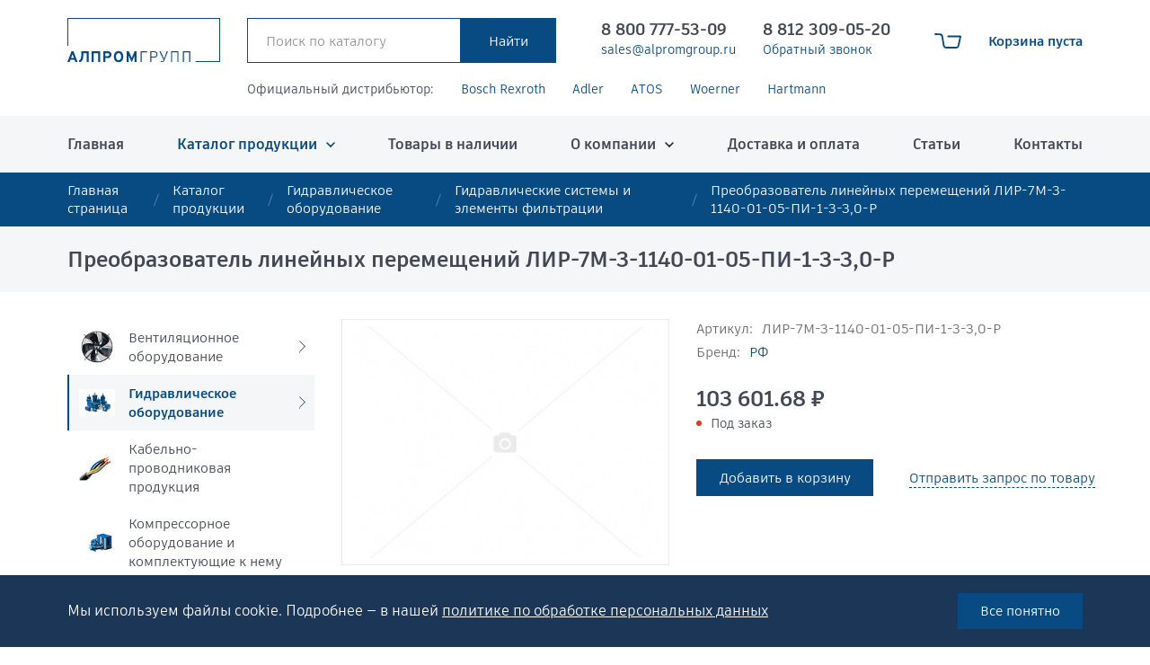

--- FILE ---
content_type: text/html; charset=UTF-8
request_url: https://alpromgroup.ru/catalog/gidravlicheskie-sistemy-i-elementy-filtratsii/preobrazovatel-lineynykh-peremeshcheniy-lir-7m-3-1140-01-05-pi-1-3-3-0-r/
body_size: 17078
content:
<!DOCTYPE html> <html> <head> <meta name="viewport" content="width=device-width, initial-scale=1.0, maximum-scale=1.0, user-scalable=no"> <meta http-equiv="Content-Type" content="text/html; charset=UTF-8" />
<meta name="description" content="Купить или заказать Преобразователь линейных перемещений ЛИР-7М-3-1140-01-05-ПИ-1-3-3,0-Р с доставкой по РФ. Артикул: ЛИР-7М-3-1140-01-05-ПИ-1-3-3,0-Р; бренд: РФ; раздел: Гидравлические системы и элементы фильтрации. Промышленное оборудование и запчасти РФ. " />
<script data-skip-moving="true">(function(w, d, n) {var cl = "bx-core";var ht = d.documentElement;var htc = ht ? ht.className : undefined;if (htc === undefined || htc.indexOf(cl) !== -1){return;}var ua = n.userAgent;if (/(iPad;)|(iPhone;)/i.test(ua)){cl += " bx-ios";}else if (/Windows/i.test(ua)){cl += ' bx-win';}else if (/Macintosh/i.test(ua)){cl += " bx-mac";}else if (/Linux/i.test(ua) && !/Android/i.test(ua)){cl += " bx-linux";}else if (/Android/i.test(ua)){cl += " bx-android";}cl += (/(ipad|iphone|android|mobile|touch)/i.test(ua) ? " bx-touch" : " bx-no-touch");cl += w.devicePixelRatio && w.devicePixelRatio >= 2? " bx-retina": " bx-no-retina";if (/AppleWebKit/.test(ua)){cl += " bx-chrome";}else if (/Opera/.test(ua)){cl += " bx-opera";}else if (/Firefox/.test(ua)){cl += " bx-firefox";}ht.className = htc ? htc + " " + cl : cl;})(window, document, navigator);</script> <link href="/local/templates/.default/bundle/prod/bundle.css?1747915804164186" type="text/css" data-template-style="true" rel="stylesheet" />
     <title>Преобразователь линейных перемещений ЛИР-7М-3-1140-01-05-ПИ-1-3-3,0-Р - купить в &quot;Алпром Групп&quot;</title> <link rel="shortcut icon" type="image/x-icon" href="/favicon.ico" /> <script type="text/javascript" data-skip-moving="true"> window.callbackBuffer = []; </script> <link rel="apple-touch-icon" sizes="180x180" href="/apple-touch-icon.png">
<link rel="icon" type="image/png" sizes="32x32" href="/favicon-32x32.png">
<link rel="icon" type="image/png" sizes="16x16" href="/favicon-16x16.png">
<link rel="manifest" href="/site.webmanifest">
<link rel="mask-icon" href="/safari-pinned-tab.svg" color="#5bbad5">
<meta name="msapplication-TileColor" content="#ffc40d">
<meta name="theme-color" content="#ffffff"> <!-- Yandex.Metrika counter --> <script type="text/javascript" data-skip-moving="true"> (function(m,e,t,r,i,k,a){m[i]=m[i]||function(){(m[i].a=m[i].a||[]).push(arguments)}; m[i].l=1*new Date(); for (var j = 0; j < document.scripts.length; j++) {if (document.scripts[j].src === r) { return; }} k=e.createElement(t),a=e.getElementsByTagName(t)[0],k.async=1,k.src=r,a.parentNode.insertBefore(k,a)}) (window, document, "script", "https://mc.yandex.ru/metrika/tag.js", "ym"); ym(44698747, "init", { clickmap:true, trackLinks:true, accurateTrackBounce:true, webvisor:true, ecommerce:"dataLayer" }); </script> <noscript><div><img src="https://mc.yandex.ru/watch/44698747" style="position:absolute; left:-9999px;" alt="" /></div></noscript> <!-- /Yandex.Metrika counter -->	</head> <body> <div class="pagewrap"> <div class="pagemain"> <header class="hdr"> <div class="hdr__fixer"> <div class="container flexi"> <a class="hdr__logo" href="/"><img src="/local/templates/.default/images/logo.svg" alt="Алпром Групп"></a> <div class="hdr__search"> <div class="hdr__searchwrap js-quicksearch"> <form action="/catalog/" method="GET"> <div class="hdr__searchform flexi"> <input class="themed" type="search" name = "q" value="" placeholder="Поиск по каталогу" data-quick-search-url="/catalog/" > <input class="button" type="submit" value="Найти"> </div>
</form>
<div class="hdr__quick"> <div class="js-quicklinks"></div>
</div> </div> </div> <div class="hdr__contacts flexi"> <div class="hdrcontact"> <a class="hdrcontact__phone" href="tel:88007775309">8 800 777-53-09</a> <a class="hdrcontact__small" href="mailto:sales@alpromgroup.ru">sales@alpromgroup.ru </a> </div> <div class="hdrcontact"> <a class="hdrcontact__phone" href="tel:+78123090520">8 812 309-05-20</a> <a class="hdrcontact__small" href="#" data-hystmodal="#jsCallbackModal" rel="nofollow" onclick="BX.ajax.insertToNode('/ajax/callbackForm.php', 'callback')" >Обратный звонок</a> </div> </div> <a class="hdr__mobsearch" href="/catalog/" data-hystmodal="#jsSearchpop"></a> <!--'start_frame_cache_FKauiI'--> <div class="minicart js-preview-cart"> <span class="minicart__link flexi"> <input class="js-preview-cart-field" type="hidden" value="a:50:{s:20:&quot;HIDE_ON_BASKET_PAGES&quot;;s:1:&quot;N&quot;;s:14:&quot;PATH_TO_BASKET&quot;;s:6:&quot;/cart/&quot;;s:13:&quot;PATH_TO_ORDER&quot;;s:7:&quot;/order/&quot;;s:17:&quot;SHOW_EMPTY_VALUES&quot;;s:1:&quot;Y&quot;;s:17:&quot;SHOW_NUM_PRODUCTS&quot;;s:1:&quot;Y&quot;;s:10:&quot;CACHE_TYPE&quot;;s:1:&quot;A&quot;;s:16:&quot;SHOW_TOTAL_PRICE&quot;;s:1:&quot;Y&quot;;s:18:&quot;SHOW_PERSONAL_LINK&quot;;s:1:&quot;N&quot;;s:16:&quot;PATH_TO_PERSONAL&quot;;s:10:&quot;/personal/&quot;;s:11:&quot;SHOW_AUTHOR&quot;;s:1:&quot;N&quot;;s:17:&quot;SHOW_REGISTRATION&quot;;s:1:&quot;N&quot;;s:16:&quot;PATH_TO_REGISTER&quot;;s:7:&quot;/login/&quot;;s:17:&quot;PATH_TO_AUTHORIZE&quot;;s:7:&quot;/login/&quot;;s:15:&quot;PATH_TO_PROFILE&quot;;s:10:&quot;/personal/&quot;;s:13:&quot;SHOW_PRODUCTS&quot;;s:1:&quot;N&quot;;s:10:&quot;SHOW_DELAY&quot;;s:1:&quot;Y&quot;;s:13:&quot;SHOW_NOTAVAIL&quot;;s:1:&quot;Y&quot;;s:10:&quot;SHOW_IMAGE&quot;;s:1:&quot;Y&quot;;s:10:&quot;SHOW_PRICE&quot;;s:1:&quot;Y&quot;;s:12:&quot;SHOW_SUMMARY&quot;;s:1:&quot;Y&quot;;s:14:&quot;POSITION_FIXED&quot;;s:1:&quot;N&quot;;s:17:&quot;POSITION_VERTICAL&quot;;s:3:&quot;top&quot;;s:19:&quot;POSITION_HORIZONTAL&quot;;s:5:&quot;right&quot;;s:14:&quot;MAX_IMAGE_SIZE&quot;;i:70;s:4:&quot;AJAX&quot;;s:1:&quot;N&quot;;s:21:&quot;~HIDE_ON_BASKET_PAGES&quot;;s:1:&quot;N&quot;;s:15:&quot;~PATH_TO_BASKET&quot;;s:6:&quot;/cart/&quot;;s:14:&quot;~PATH_TO_ORDER&quot;;s:7:&quot;/order/&quot;;s:18:&quot;~SHOW_EMPTY_VALUES&quot;;s:1:&quot;Y&quot;;s:18:&quot;~SHOW_NUM_PRODUCTS&quot;;s:1:&quot;Y&quot;;s:11:&quot;~CACHE_TYPE&quot;;s:1:&quot;A&quot;;s:17:&quot;~SHOW_TOTAL_PRICE&quot;;s:1:&quot;Y&quot;;s:19:&quot;~SHOW_PERSONAL_LINK&quot;;s:1:&quot;N&quot;;s:17:&quot;~PATH_TO_PERSONAL&quot;;s:10:&quot;/personal/&quot;;s:12:&quot;~SHOW_AUTHOR&quot;;s:1:&quot;N&quot;;s:18:&quot;~SHOW_REGISTRATION&quot;;s:1:&quot;N&quot;;s:17:&quot;~PATH_TO_REGISTER&quot;;s:7:&quot;/login/&quot;;s:18:&quot;~PATH_TO_AUTHORIZE&quot;;s:7:&quot;/login/&quot;;s:16:&quot;~PATH_TO_PROFILE&quot;;s:10:&quot;/personal/&quot;;s:14:&quot;~SHOW_PRODUCTS&quot;;s:1:&quot;N&quot;;s:11:&quot;~SHOW_DELAY&quot;;s:1:&quot;Y&quot;;s:14:&quot;~SHOW_NOTAVAIL&quot;;s:1:&quot;Y&quot;;s:11:&quot;~SHOW_IMAGE&quot;;s:1:&quot;Y&quot;;s:11:&quot;~SHOW_PRICE&quot;;s:1:&quot;Y&quot;;s:13:&quot;~SHOW_SUMMARY&quot;;s:1:&quot;Y&quot;;s:15:&quot;~POSITION_FIXED&quot;;s:1:&quot;N&quot;;s:18:&quot;~POSITION_VERTICAL&quot;;s:3:&quot;top&quot;;s:20:&quot;~POSITION_HORIZONTAL&quot;;s:5:&quot;right&quot;;s:15:&quot;~MAX_IMAGE_SIZE&quot;;i:70;s:5:&quot;~AJAX&quot;;s:1:&quot;N&quot;;}"> <div class="minicart__icon"></div> <div class="minicart__text"> <strong>Корзина пуста</strong> </div> </span> </div>
<!--'end_frame_cache_FKauiI'--> <button class="hdr__burger" data-menumodal="#jsMenuModal">меню</button> </div> </div>
</header> <div class="topbrands"> <div class="container"> <div class="topbrands__wrap flexi"> <span class="topbrands__label">Официальный дистрибьютор:</span> <a class="bluelink" href="/company/brands/bosch-rexroth/" target="_blank" id="bx_3218110189_283749">Bosch Rexroth</a> <a class="bluelink" href="/company/brands/adler-spa/" target="_blank" id="bx_3218110189_283752">Adler</a> <a class="bluelink" href="/company/brands/atos/" target="_blank" id="bx_3218110189_283764">ATOS</a> <a class="bluelink" href="/company/brands/woerner/" target="_blank" id="bx_3218110189_283969">Woerner</a> <a class="bluelink" href="/company/brands/hartmann/" target="_blank" id="bx_3218110189_283994">Hartmann</a> </div> </div>
</div> <div class="mainmenu"> <div class="container"> <div class="sitemenu"> <ul class="menuroot"> <li> <a href="/">Главная</a> </li> <li class="parent"> <a class="current" href="/catalog/">Каталог продукции</a> <ul> <li> <a href="/catalog/">Каталог</a> </li> <li> <a href="/catalog/ventilyatsionnoe-oborudovanie/">Вентиляционное оборудование</a> </li> <li> <a href="/catalog/gidravlicheskoe-oborudovanie/">Гидравлическое оборудование</a> </li> <li> <a href="/catalog/kabelno-provodnikovaya-produktsiya/">Кабельно-проводниковая продукция</a> </li> <li> <a href="/catalog/kompressornoe-oborudovanie-i-komplektuyushchie-k-nemu/">Компрессорное оборудование и комплектующие к нему</a> </li> <li> <a href="/catalog/kontrolno-izmeritelnoe-oborudovanie/">Контрольно-измерительное оборудование</a> </li> <li> <a href="/catalog/pnevmaticheskoe-oborudovanie/">Пневматическое оборудование</a> </li> <li> <a href="/catalog/podshipniki-uzly-i-elementy-konveyera/">Подшипники, узлы и элементы конвейера</a> </li> <li> <a href="/catalog/promyshlennaya-elektronika/">Промышленная электроника</a> </li> <li> <a href="/catalog/promyshlennye-nasosy/">Промышленные насосы</a> </li> <li> <a href="/catalog/promyshlennyy-instrument-i-materialy/">Промышленный инструмент и материалы</a> </li> <li> <a href="/catalog/rti-rezino-tekhnicheskie-izdeliya/">РТИ (Резино технические изделия)</a> </li> <li> <a href="/catalog/svarochnoe-oborudovanie/">Сварочное оборудование</a> </li> <li> <a href="/catalog/stanki-i-komplektuyushchie/">Станки и комплектующие</a> </li> <li> <a href="/catalog/tekhnologicheskoe-oborudovanie-i-inventar/">Технологическое оборудование и инвентарь</a> </li> <li> <a href="/catalog/truboprovodnaya-armatura/">Трубопроводная арматура</a> </li> </ul> </li> <li> <a href="/products-in-stock/">Товары в наличии</a> </li> <li class="parent"> <a href="/company/">О компании</a> <ul> <li> <a href="/company/">О компании</a> </li> <li> <a href="/company/brands/">Бренды</a> </li> <li> <a href="/company/dealership/">Дилерство</a> </li> <li> <a href="/company/certificates/">Сертификаты</a> </li> </ul> </li> <li> <a href="/delivery/">Доставка и оплата</a> </li> <li> <a href="/articles/">Статьи</a> </li> <li> <a href="/contacts/">Контакты</a> </li> </ul> </div> </div>
</div> <section class="hystmodal" id="jsMenuModal" aria-hidden="true"> <div class="hystmodal__wrap"> <div class="hystmodal__window mobmenubox" role="dialog" aria-modal="true"> <div class="mobmenubox__top flexi"> <div class="mobmenubox__phones"> <a href="tel:88007775309">8 800 777-53-09</a> <a href="tel:88123090520">8 812 309-05-20</a> </div> <button class="mobmenu__close js-mobmenu-toggle" data-hystclose>Закрыть</button> </div> <nav class="mobmenu js-mob-menu"> <ul class="menuroot"> <li> <a href="/">Главная</a> </li> <li class="parent"> <a class="current" href="/catalog/">Каталог продукции</a> <ul> <li> <a href="/catalog/">Каталог</a> </li> <li> <a href="/catalog/ventilyatsionnoe-oborudovanie/">Вентиляционное оборудование</a> </li> <li> <a href="/catalog/gidravlicheskoe-oborudovanie/">Гидравлическое оборудование</a> </li> <li> <a href="/catalog/kabelno-provodnikovaya-produktsiya/">Кабельно-проводниковая продукция</a> </li> <li> <a href="/catalog/kompressornoe-oborudovanie-i-komplektuyushchie-k-nemu/">Компрессорное оборудование и комплектующие к нему</a> </li> <li> <a href="/catalog/kontrolno-izmeritelnoe-oborudovanie/">Контрольно-измерительное оборудование</a> </li> <li> <a href="/catalog/pnevmaticheskoe-oborudovanie/">Пневматическое оборудование</a> </li> <li> <a href="/catalog/podshipniki-uzly-i-elementy-konveyera/">Подшипники, узлы и элементы конвейера</a> </li> <li> <a href="/catalog/promyshlennaya-elektronika/">Промышленная электроника</a> </li> <li> <a href="/catalog/promyshlennye-nasosy/">Промышленные насосы</a> </li> <li> <a href="/catalog/promyshlennyy-instrument-i-materialy/">Промышленный инструмент и материалы</a> </li> <li> <a href="/catalog/rti-rezino-tekhnicheskie-izdeliya/">РТИ (Резино технические изделия)</a> </li> <li> <a href="/catalog/svarochnoe-oborudovanie/">Сварочное оборудование</a> </li> <li> <a href="/catalog/stanki-i-komplektuyushchie/">Станки и комплектующие</a> </li> <li> <a href="/catalog/tekhnologicheskoe-oborudovanie-i-inventar/">Технологическое оборудование и инвентарь</a> </li> <li> <a href="/catalog/truboprovodnaya-armatura/">Трубопроводная арматура</a> </li> </ul> </li> <li> <a href="/products-in-stock/">Товары в наличии</a> </li> <li class="parent"> <a href="/company/">О компании</a> <ul> <li> <a href="/company/">О компании</a> </li> <li> <a href="/company/brands/">Бренды</a> </li> <li> <a href="/company/dealership/">Дилерство</a> </li> <li> <a href="/company/certificates/">Сертификаты</a> </li> </ul> </li> <li> <a href="/delivery/">Доставка и оплата</a> </li> <li> <a href="/articles/">Статьи</a> </li> <li> <a href="/contacts/">Контакты</a> </li> </nav> </div> </div>
</section>
<section class="hystmodal" id="jsSearchpop" aria-hidden="true"> <div class="hystmodal__wrap"> <div class="hystmodal__window searchmodal" role="dialog" aria-modal="true"> <div class="searchmodal__box flexi js-quicksearch"> <form action="/catalog/" method="GET"> <div class="hdr__searchform flexi"> <input class="themed" type="search" name = "q" value="" placeholder="Поиск по каталогу" data-quick-search-url="/catalog/" > <input class="button" type="submit" value="Найти"> </div>
</form>
<div class="hdr__quick"> <div class="js-quicklinks"></div>
</div> </div> </div> </div>
</section> <nav class="breadcrumbs"><div class="container"><ul class="breadcrumbs__list flexi"><li class="breadcrumbs__item"><a href="/" title="Главная страница" class="breadcrumbs__link">Главная страница</a></li><li class="breadcrumbs__item"><a href="/catalog/" title="Каталог продукции" class="breadcrumbs__link">Каталог продукции</a></li><li class="breadcrumbs__item"><a href="/catalog/gidravlicheskoe-oborudovanie/" title="Гидравлическое оборудование" class="breadcrumbs__link">Гидравлическое оборудование</a></li><li class="breadcrumbs__item"><a href="/catalog/gidravlicheskie-sistemy-i-elementy-filtratsii/" title="Гидравлические системы и элементы фильтрации" class="breadcrumbs__link">Гидравлические системы и элементы фильтрации</a></li><li class="breadcrumbs__item"><span>Преобразователь линейных перемещений ЛИР-7М-3-1140-01-05-ПИ-1-3-3,0-Р </span></li></ul></div></nav><script type="application/ld+json">
{ "@context": "http://schema.org", "@type": "BreadcrumbList", "itemListElement": [{"@type":"ListItem","position":1,"item":{"@id":"https:\/\/alpromgroup.ru\/","name":"\u0413\u043b\u0430\u0432\u043d\u0430\u044f \u0441\u0442\u0440\u0430\u043d\u0438\u0446\u0430"}},{"@type":"ListItem","position":2,"item":{"@id":"https:\/\/alpromgroup.ru\/catalog\/","name":"\u041a\u0430\u0442\u0430\u043b\u043e\u0433 \u043f\u0440\u043e\u0434\u0443\u043a\u0446\u0438\u0438"}},{"@type":"ListItem","position":3,"item":{"@id":"https:\/\/alpromgroup.ru\/catalog\/gidravlicheskoe-oborudovanie\/","name":"\u0413\u0438\u0434\u0440\u0430\u0432\u043b\u0438\u0447\u0435\u0441\u043a\u043e\u0435 \u043e\u0431\u043e\u0440\u0443\u0434\u043e\u0432\u0430\u043d\u0438\u0435"}},{"@type":"ListItem","position":4,"item":{"@id":"https:\/\/alpromgroup.ru\/catalog\/gidravlicheskie-sistemy-i-elementy-filtratsii\/","name":"\u0413\u0438\u0434\u0440\u0430\u0432\u043b\u0438\u0447\u0435\u0441\u043a\u0438\u0435 \u0441\u0438\u0441\u0442\u0435\u043c\u044b \u0438 \u044d\u043b\u0435\u043c\u0435\u043d\u0442\u044b \u0444\u0438\u043b\u044c\u0442\u0440\u0430\u0446\u0438\u0438"}},{"@type":"ListItem","position":5,"item":{"@id":"https:\/\/alpromgroup.ru\/catalog\/gidravlicheskie-sistemy-i-elementy-filtratsii\/preobrazovatel-lineynykh-peremeshcheniy-lir-7m-3-1140-01-05-pi-1-3-3-0-r\/","name":"\u041f\u0440\u0435\u043e\u0431\u0440\u0430\u0437\u043e\u0432\u0430\u0442\u0435\u043b\u044c \u043b\u0438\u043d\u0435\u0439\u043d\u044b\u0445 \u043f\u0435\u0440\u0435\u043c\u0435\u0449\u0435\u043d\u0438\u0439 \u041b\u0418\u0420-7\u041c-3-1140-01-05-\u041f\u0418-1-3-3,0-\u0420 "}}]
}
</script> <div class="pagehead"> <div class="container"> <h1 class="pagehead__title">Преобразователь линейных перемещений ЛИР-7М-3-1140-01-05-ПИ-1-3-3,0-Р </h1> </div> </div> <div class="pagelayout container"> <aside class="sidebar"> <div class="sidecatmenu"> <ul class="sidecatmenu__list"> <li> <a class="sidecatitem parent" href="/catalog/ventilyatsionnoe-oborudovanie/"> <div class="sidecatitem__picwrap"> <img class="sidecatitem__pic" src="/upload/resize_cache/iblock/b0c/60_60_1/9e21vxaimdt1s8pmmztyq6xddzaig0t2.jpeg" alt="Вентиляционное оборудование"> </div> <div class="sidecatitem__title">Вентиляционное оборудование</div> </a> <ul class="sidecatmenu__sub"> <li> <a href="/catalog/ventilyatory-promyshlennye/"> <img src="/upload/resize_cache/iblock/675/60_60_1/ga380xysv53vuej8euz4mg9pf712w1rf.jpeg" alt="Вентиляторы промышленные"> <span>Вентиляторы промышленные</span> </a> </li> <li> <a href="/catalog/vozdukhovody-i-komplektuyushchie/"> <img src="/upload/resize_cache/iblock/9de/60_60_1/nhua1zldpy7nvvc86ksmwjw92nlduwz7.jpeg" alt="Воздуховоды и комплектующие"> <span>Воздуховоды и комплектующие</span> </a> </li> <li> <a href="/catalog/zonty-ventilyatsionnye/"> <img src="/upload/resize_cache/iblock/bc2/60_60_1/1w4vi55uysj014rm1b0ictvwww6il2z7.jpeg" alt="Зонты вентиляционные"> <span>Зонты вентиляционные</span> </a> </li> <li> <a href="/catalog/kalorifery/"> <img src="/upload/resize_cache/iblock/17e/60_60_1/mzr7oxj9e3g23nl048p5fvcgbne2hjgn.jpeg" alt="Калориферы"> <span>Калориферы</span> </a> </li> <li> <a href="/catalog/komplektuyushchie-dlya-sistem-ventilyatsii/"> <img src="/upload/resize_cache/iblock/68c/60_60_1/m7r3x82mmpl8x3edxgic2tpb6a4wtptd.jpeg" alt="Комплектующие для систем вентиляции"> <span>Комплектующие для систем вентиляции</span> </a> </li> <li> <a href="/catalog/oborudovanie-dlya-dymoudaleniya/"> <img src="/upload/resize_cache/iblock/201/60_60_1/uakn1v4n20mzarjmjedtaa0uofee1o65.jpeg" alt="Оборудование для дымоудаления"> <span>Оборудование для дымоудаления</span> </a> </li> <li> <a href="/catalog/pritochno-vytyazhnye-ustanovki/"> <img src="/upload/resize_cache/iblock/763/60_60_1/cmg8ta1ihtfc2ad991xvlidkjiakhju4.jpeg" alt="Приточно-вытяжные установки"> <span>Приточно-вытяжные установки</span> </a> </li> <li> <a href="/catalog/promyshlennye-vozdukhoduvki/"> <img src="/upload/resize_cache/iblock/421/60_60_1/irqs374sty8421bz83qmk10csvgv8390.jpeg" alt="Промышленные воздуходувки"> <span>Промышленные воздуходувки</span> </a> </li> <li> <a href="/catalog/pyleulavlivateli/"> <img src="/upload/resize_cache/iblock/ba4/60_60_1/5sbfdhhm8qjajhdijf12e139bxuf5mzl.jpeg" alt="Пылеулавливатели"> <span>Пылеулавливатели</span> </a> </li> </ul> </li> <li> <a class="sidecatitem current parent" href="/catalog/gidravlicheskoe-oborudovanie/"> <div class="sidecatitem__picwrap"> <img class="sidecatitem__pic" src="/upload/resize_cache/iblock/703/60_60_1/5wt1qn5c7s69r2af13pfznw17pr5n097.jpeg" alt="Гидравлическое оборудование"> </div> <div class="sidecatitem__title">Гидравлическое оборудование</div> </a> <ul class="sidecatmenu__sub"> <li> <a href="/catalog/aparaty-sverkhvysokogo-davleniya/"> <img src="/upload/resize_cache/iblock/95d/60_60_1/6m34gicbw6q29cheb793c13cje30dlgh.jpeg" alt="Аппараты высокого давления"> <span>Аппараты высокого давления</span> </a> </li> <li> <a href="/catalog/gidravlicheskie-zaglushki/"> <img src="/upload/resize_cache/iblock/c50/60_60_1/cbog3awidfk5hn25d2pvwvyli68i7u92.jpeg" alt="Гидравлические заглушки"> <span>Гидравлические заглушки</span> </a> </li> <li> <a href="/catalog/gidravlicheskie-pressy/"> <img src="/upload/resize_cache/iblock/c66/60_60_1/j1j3glv3x5r60s9eq9xkzawhcc52qkan.jpeg" alt="Гидравлические прессы"> <span>Гидравлические прессы</span> </a> </li> <li> <a href="/catalog/gidravlicheskie-sistemy-i-elementy-filtratsii/"> <img src="/upload/resize_cache/iblock/9e7/60_60_1/knqwz9xyoyxdbe4x6xrgjydl3xzd75jd.jpeg" alt="Гидравлические системы и элементы фильтрации"> <span>Гидравлические системы и элементы фильтрации</span> </a> </li> <li> <a href="/catalog/gidravlicheskie-soedineniya/"> <img src="/upload/resize_cache/iblock/a76/60_60_1/lpc3a2aq3p4g00v3p1r7hh7zc1ij449q.jpeg" alt="Гидравлические соединения"> <span>Гидравлические соединения</span> </a> </li> <li> <a href="/catalog/gidravlicheskie-fitingi/"> <img src="/upload/resize_cache/iblock/e80/60_60_1/fipvw4ja193pejazpk98gsw2kouepwgu.jpeg" alt="Гидравлические фитинги"> <span>Гидравлические фитинги</span> </a> </li> <li> <a href="/catalog/gidravlicheskie-flantsy/"> <img src="/upload/resize_cache/iblock/728/60_60_1/25ragc2sh51n5ivafyil3zdqijoc5by7.jpeg" alt="Гидравлические фланцы"> <span>Гидравлические фланцы</span> </a> </li> <li> <a href="/catalog/gidravlicheskiy-instrument-i-oborudovanie/"> <img src="/upload/resize_cache/iblock/504/60_60_1/xvi4n828iimuo2m1tpo5jnwfozbs98i9.jpeg" alt="Гидравлический инструмент и оборудование"> <span>Гидравлический инструмент и оборудование</span> </a> </li> <li> <a href="/catalog/gidroakkumulyatory-i-membrany/"> <img src="/upload/resize_cache/iblock/dc5/60_60_1/9zmya5srsfh8fg1kcq0r7lkd8drdlxi2.jpeg" alt="Гидроаккумуляторы и мембраны"> <span>Гидроаккумуляторы и мембраны</span> </a> </li> <li> <a href="/catalog/gidronasosy-gidromotory/"> <img src="/upload/resize_cache/iblock/50e/60_60_1/je18vr1kfih7mfgjrf5ls0ewtx3ekxop.jpeg" alt="Гидронасосы, Гидромоторы"> <span>Гидронасосы, Гидромоторы</span> </a> </li> <li> <a href="/catalog/gidrooborudovanie-obshchee/"> <img src="/upload/resize_cache/iblock/84d/60_60_1/tfq10irslqje2em11m1srdksmrgfpzx4.jpeg" alt="Гидрооборудование общее"> <span>Гидрооборудование общее</span> </a> </li> <li> <a href="/catalog/gidrotsilindry/"> <img src="/upload/resize_cache/iblock/bf9/60_60_1/53hytfvopbhu7e5z5r5jlpz7vb6h3ev8.jpeg" alt="Гидроцилиндры"> <span>Гидроцилиндры</span> </a> </li> <li> <a href="/catalog/ispytatelnye-stendy/"> <img src="/upload/resize_cache/iblock/571/60_60_1/p5ssiqb7f93pc5i12z7hbysief6n2k30.jpeg" alt="Испытательные стенды"> <span>Испытательные стенды</span> </a> </li> <li> <a href="/catalog/klapany-raspredeliteli/"> <img src="/upload/resize_cache/iblock/b39/60_60_1/qpfx670za1z4qa20n30m6xap6uhqd9z0.jpeg" alt="Клапаны, распределители"> <span>Клапаны, распределители</span> </a> </li> <li> <a href="/catalog/maslyanye-radiatory-teploobmenniki-maslookhladiteli/"> <img src="/upload/resize_cache/iblock/900/60_60_1/2qne0ntjj64lxgv73wk7b0hxlimxgr4u.jpeg" alt="Масляные радиаторы (теплообменники, маслоохладители)"> <span>Масляные радиаторы (теплообменники, маслоохладители)</span> </a> </li> <li> <a href="/catalog/oborudovanie-dlya-ochistki-stochnykh-vod/"> <img src="/upload/resize_cache/iblock/de6/60_60_1/a58flq32ypp1l9o2khjb2o1fns1vpwz2.jpeg" alt="Оборудование для очистки сточных вод"> <span>Оборудование для очистки сточных вод</span> </a> </li> <li> <a href="/catalog/proportsionalno-napravlyayushchie-klapany/"> <img src="/upload/resize_cache/iblock/87b/60_60_1/qoakykyyewyxxpsgo67t5odunf08trgq.jpeg" alt="Пропорционально направляющие клапаны"> <span>Пропорционально направляющие клапаны</span> </a> </li> </ul> </li> <li> <a class="sidecatitem " href="/catalog/kabelno-provodnikovaya-produktsiya/"> <div class="sidecatitem__picwrap"> <img class="sidecatitem__pic" src="/upload/resize_cache/iblock/4b1/60_60_1/b9e5ubps556kjkhdhc6y4t0z3a77a3bp.jpeg" alt="Кабельно-проводниковая продукция"> </div> <div class="sidecatitem__title">Кабельно-проводниковая продукция</div> </a> </li> <li> <a class="sidecatitem " href="/catalog/kompressornoe-oborudovanie-i-komplektuyushchie-k-nemu/"> <div class="sidecatitem__picwrap"> <img class="sidecatitem__pic" src="/upload/resize_cache/iblock/13b/60_60_1/mpbl5rrrpecuh5djd8hr2w87w7o2pf6t.jpeg" alt="Компрессорное оборудование и комплектующие к нему"> </div> <div class="sidecatitem__title">Компрессорное оборудование и комплектующие к нему</div> </a> </li> <li> <a class="sidecatitem parent" href="/catalog/kontrolno-izmeritelnoe-oborudovanie/"> <div class="sidecatitem__picwrap"> <img class="sidecatitem__pic" src="/upload/resize_cache/iblock/f98/60_60_1/653zysjxqgi1ddrchn5tj21j3t8wxonq.jpeg" alt="Контрольно-измерительное оборудование"> </div> <div class="sidecatitem__title">Контрольно-измерительное оборудование</div> </a> <ul class="sidecatmenu__sub"> <li> <a href="/catalog/izmeriteli-vesa/"> <img src="/upload/resize_cache/iblock/b92/60_60_1/klk8llwfpm6nwy944exd2daipzz10hin.jpeg" alt="Измерители веса"> <span>Измерители веса</span> </a> </li> <li> <a href="/catalog/izmeriteli-davleniya/"> <img src="/upload/resize_cache/iblock/c09/60_60_1/yvgtbmzoprpj7f0vf9iebn8r18w6ygwb.jpeg" alt="Измерители давления"> <span>Измерители давления</span> </a> </li> <li> <a href="/catalog/izmeriteli-napryazheniya/"> <img src="/upload/resize_cache/iblock/734/60_60_1/43vcv2sctphvub32oj9gvira34lx9wkr.jpeg" alt="Измерители напряжения"> <span>Измерители напряжения</span> </a> </li> <li> <a href="/catalog/izmeriteli-parametrov-izolyatsii/"> <img src="/upload/resize_cache/iblock/16a/60_60_1/caa75m7xdogc130qlouac5jx51e1ta4x.jpeg" alt="Измерители параметров изоляции"> <span>Измерители параметров изоляции</span> </a> </li> <li> <a href="/catalog/izmeriteli-raskhoda/"> <img src="/upload/resize_cache/iblock/c69/60_60_1/vqyi82jluj8qz14pn6w27vcq6ms7amib.jpeg" alt="Измерители расхода"> <span>Измерители расхода</span> </a> </li> <li> <a href="/catalog/izmeriteli-regulyatory/"> <img src="/upload/resize_cache/iblock/57c/60_60_1/r7uay0b06gucjkby5em2i02dcjuw0ryl.jpeg" alt="Измерители регуляторы"> <span>Измерители регуляторы</span> </a> </li> <li> <a href="/catalog/izmeriteli-temperatury/"> <img src="/upload/resize_cache/iblock/395/60_60_1/oqhkbzza6w1mjc6rx0myvw8jqys9yznt.jpeg" alt="Измерители температуры"> <span>Измерители температуры</span> </a> </li> <li> <a href="/catalog/izmeriteli-urovnya/"> <img src="/upload/resize_cache/iblock/91f/60_60_1/dyazqez2207rq5f4goaxxd4p3hslczyf.jpeg" alt="Измерители уровня"> <span>Измерители уровня</span> </a> </li> <li> <a href="/catalog/mnogofunktsionalnye-izmeriteli-elektroenergeticheskikh-velichin/"> <img src="/upload/resize_cache/iblock/3d0/60_60_1/yfq9qvw6imu757b40dg0ju3z4owrhk6p.jpeg" alt="Многофункциональные измерители электроэнергетических величин"> <span>Многофункциональные измерители электроэнергетических величин</span> </a> </li> <li> <a href="/catalog/pribory-dlya-kontrolya-soprotivleniya/"> <img src="/upload/resize_cache/iblock/460/60_60_1/he293mp5tj4zdg174qspmxpt7zunpnda.jpeg" alt="Приборы для контроля сопротивления"> <span>Приборы для контроля сопротивления</span> </a> </li> <li> <a href="/catalog/enkodery-rezolvery/"> <img src="/upload/resize_cache/iblock/364/60_60_1/tsgwigpv6kc03on2gzb877onx99z6lpz.jpeg" alt="Энкодеры/Резольверы"> <span>Энкодеры/Резольверы</span> </a> </li> </ul> </li> <li> <a class="sidecatitem parent" href="/catalog/pnevmaticheskoe-oborudovanie/"> <div class="sidecatitem__picwrap"> <img class="sidecatitem__pic" src="/upload/resize_cache/iblock/426/60_60_1/d5nl3ins8i6l6jlegc5343w3o7klyltt.jpeg" alt="Пневматическое оборудование"> </div> <div class="sidecatitem__title">Пневматическое оборудование</div> </a> <ul class="sidecatmenu__sub"> <li> <a href="/catalog/vozdukhopodgotovka/"> <img src="/upload/resize_cache/iblock/f4d/60_60_1/6kg7i9jj1h6h3spkt0alqbvpxr7407zr.jpeg" alt="Воздухоподготовка"> <span>Воздухоподготовка</span> </a> </li> <li> <a href="/catalog/lineynye-privody/"> <img src="/upload/resize_cache/iblock/9e9/60_60_1/pmjg3ssyo30jnrmf28tooo35k966yymf.jpeg" alt="Линейные приводы"> <span>Линейные приводы</span> </a> </li> <li> <a href="/catalog/pnevmotsilindry-pnevmoklapany/"> <img src="/upload/resize_cache/iblock/4c9/60_60_1/p8520oszf62isqo3c0uqcam6a6ikeifq.jpeg" alt="Пневмоцилиндры, пневмоклапаны"> <span>Пневмоцилиндры, пневмоклапаны</span> </a> </li> <li> <a href="/catalog/raspredeliteli/"> <img src="/upload/resize_cache/iblock/c25/60_60_1/ltt1ny8yh1isvdsqyaqehrn92fhx1sug.jpeg" alt="Распределители"> <span>Распределители</span> </a> </li> <li> <a href="/catalog/raspredelitelnye-klapany/"> <img src="/upload/resize_cache/iblock/775/60_60_1/9541u0aawp7zlafu76s50mlkwdpvi3o7.jpeg" alt="Распределительные клапаны"> <span>Распределительные клапаны</span> </a> </li> <li> <a href="/catalog/servoprivody-i-elementy-upravleniya/"> <img src="/upload/resize_cache/iblock/e37/60_60_1/596htl1k7cbago63dbbpelj3jolwhbdf.jpeg" alt="Сервоприводы и элементы управления"> <span>Сервоприводы и элементы управления</span> </a> </li> <li> <a href="/catalog/soedineniya-fitingi/"> <img src="/upload/resize_cache/iblock/7d2/60_60_1/twfpt1ubykns6ib7r01xqx9wklt37xao.jpeg" alt="Соединения, фитинги"> <span>Соединения, фитинги</span> </a> </li> <li> <a href="/catalog/elektromagnitnye-klapany/"> <img src="/upload/resize_cache/iblock/560/60_60_1/ixuya2s2ndb6ogueebqx418ycwcj2uwu.jpeg" alt="Электромагнитные клапаны"> <span>Электромагнитные клапаны</span> </a> </li> </ul> </li> <li> <a class="sidecatitem parent" href="/catalog/podshipniki-uzly-i-elementy-konveyera/"> <div class="sidecatitem__picwrap"> <img class="sidecatitem__pic" src="/upload/resize_cache/iblock/21b/60_60_1/1rqphzaxjl5n0g3el4dqwftg9f4wgrlm.jpeg" alt="Подшипники, узлы и элементы конвейера"> </div> <div class="sidecatitem__title">Подшипники, узлы и элементы конвейера</div> </a> <ul class="sidecatmenu__sub"> <li> <a href="/catalog/karetki-i-napravlyayushchie/"> <img src="/upload/resize_cache/iblock/639/60_60_1/e4y2fufgr4rfpvdit3lu3r7w8qq3ypv7.jpeg" alt="Каретки и направляющие"> <span>Каретки и направляющие</span> </a> </li> <li> <a href="/catalog/korpusa/"> <img src="/upload/resize_cache/iblock/097/60_60_1/rvt3p9le72lh76n9kzsu7valmjaajucu.jpeg" alt="Корпуса"> <span>Корпуса</span> </a> </li> <li> <a href="/catalog/lenty-konveyera/"> <img src="/upload/resize_cache/iblock/cd8/60_60_1/snudyi81abx0b7gfb19sf3e11gty8r0p.jpeg" alt="Ленты конвейера"> <span>Ленты конвейера</span> </a> </li> <li> <a href="/catalog/motory-reduktory/"> <img src="/upload/resize_cache/iblock/520/60_60_1/pxljjmd40wr9o2x6avhtyqp1o40n9mbq.jpeg" alt="Моторы-редукторы"> <span>Моторы-редукторы</span> </a> </li> <li> <a href="/catalog/podshipniki/"> <img src="/upload/resize_cache/iblock/b9d/60_60_1/vo1yfd2v7w4r0c88dq9ujlal53mpxkmk.jpeg" alt="Подшипники"> <span>Подшипники</span> </a> </li> <li> <a href="/catalog/uzly-i-elementy-konveyera/"> <img src="/upload/resize_cache/iblock/b63/60_60_1/dp9un3wcb5j1cqngy3wimp9kb0ar00am.jpeg" alt="Узлы и элементы конвейера"> <span>Узлы и элементы конвейера</span> </a> </li> </ul> </li> <li> <a class="sidecatitem " href="/catalog/promyshlennaya-elektronika/"> <div class="sidecatitem__picwrap"> <img class="sidecatitem__pic" src="/upload/resize_cache/iblock/11b/60_60_1/6yssd5rdzsv3hlrye28f28ad8acq1dpi.jpeg" alt="Промышленная электроника"> </div> <div class="sidecatitem__title">Промышленная электроника</div> </a> </li> <li> <a class="sidecatitem parent" href="/catalog/promyshlennye-nasosy/"> <div class="sidecatitem__picwrap"> <img class="sidecatitem__pic" src="/upload/resize_cache/iblock/248/60_60_1/q5qntxmdi82qvgbjiht285p67n1m94h9.jpeg" alt="Промышленные насосы"> </div> <div class="sidecatitem__title">Промышленные насосы</div> </a> <ul class="sidecatmenu__sub"> <li> <a href="/catalog/vakuumnye-promyshlennye-nasosy/"> <img src="/upload/resize_cache/iblock/819/60_60_1/9ysx7pe0a7z51pw1vfa2mpfo6zv33sb1.jpeg" alt="Вакуумные промышленные насосы"> <span>Вакуумные промышленные насосы</span> </a> </li> <li> <a href="/catalog/vintovye-promyshlennye-nasosy/"> <img src="/upload/resize_cache/iblock/19c/60_60_1/ev27kgygjv7jo5xr8sea9kdzrny31h72.jpeg" alt="Винтовые промышленные насосы"> <span>Винтовые промышленные насосы</span> </a> </li> <li> <a href="/catalog/vikhrevye-promyshlennye-nasosy/"> <img src="/upload/resize_cache/iblock/e67/60_60_1/p7zmot55qlfa5vr9n6fdmfy8pmwhb0j9.jpeg" alt="Вихревые промышленные насосы"> <span>Вихревые промышленные насосы</span> </a> </li> <li> <a href="/catalog/gerotornye-nasosy/"> <img src="/upload/resize_cache/iblock/2a8/60_60_1/dad110xbyewxh40zz1pz1qual302o3v9.jpeg" alt="Героторные насосы"> <span>Героторные насосы</span> </a> </li> <li> <a href="/catalog/detali-promyshlennykh-nasosov-pomp/"> <img src="/upload/resize_cache/iblock/d7a/60_60_1/p1hsqzqe0wecs0k5m9slxeg3km5ei09l.jpeg" alt="Детали промышленных насосов, помп"> <span>Детали промышленных насосов, помп</span> </a> </li> <li> <a href="/catalog/diafragmennye-membrannye-promyshlennye-nasosy/"> <img src="/upload/resize_cache/iblock/297/60_60_1/a80bylbbvhz1bzjcy1pdmxcbipx6vt8c.jpeg" alt="Диафрагменные, мембранные промышленные насосы"> <span>Диафрагменные, мембранные промышленные насосы</span> </a> </li> <li> <a href="/catalog/nasosnye-stantsii/"> <img src="/upload/resize_cache/iblock/3ed/60_60_1/rnfvfckfuwqyoutkui7qjuhec4mziyqu.jpeg" alt="Насосные станции"> <span>Насосные станции</span> </a> </li> <li> <a href="/catalog/nasosy-dozatory/"> <img src="/upload/resize_cache/iblock/7e1/60_60_1/djcatkk02mu0d14oy5wgyrv6qw9o3fm2.jpeg" alt="Насосы дозаторы"> <span>Насосы дозаторы</span> </a> </li> <li> <a href="/catalog/pishchevye-nasosy/"> <img src="/upload/resize_cache/iblock/551/60_60_1/0fibkmegsx3ugf7teatfodbzp4h9zbka.jpeg" alt="Пищевые насосы"> <span>Пищевые насосы</span> </a> </li> <li> <a href="/catalog/plastinchatye-promyshlennye-nasosy/"> <img src="/upload/resize_cache/iblock/5f9/60_60_1/9d5uxikmugpjrjimxcjtugcn4cay1k2m.jpeg" alt="Пластинчатые промышленные насосы"> <span>Пластинчатые промышленные насосы</span> </a> </li> <li> <a href="/catalog/porshnevye-aksialno-porshnevye-i-plunzhernye-nasosy/"> <img src="/upload/resize_cache/iblock/a08/60_60_1/amqjq2xkdck44jqo0oagi88t1johbbp7.jpeg" alt="Поршневые, Аксиально-поршневые и плунжерные насосы"> <span>Поршневые, Аксиально-поршневые и плунжерные насосы</span> </a> </li> <li> <a href="/catalog/promyshlennye-nasosy-obshchie/"> <img src="/upload/resize_cache/iblock/c3b/60_60_1/c8uyc60dgnqn9az6qfw1ddzs80fufjt8.jpeg" alt="Промышленные насосы общие"> <span>Промышленные насосы общие</span> </a> </li> <li> <a href="/catalog/radialno-porshnevye-nasosy/"> <img src="/upload/resize_cache/iblock/551/60_60_1/fga6ay543hooe1px3kg2ml0xpifii8b0.jpeg" alt="Радиально-поршневые насосы"> <span>Радиально-поршневые насосы</span> </a> </li> <li> <a href="/catalog/rotorno-porshnevye-promyshlennye-nasosy/"> <img src="/upload/resize_cache/iblock/c9b/60_60_1/fdt6gw80mhyrtv71tc1y40j8dyc791xf.jpeg" alt="Роторно-поршневые промышленные насосы"> <span>Роторно-поршневые промышленные насосы</span> </a> </li> <li> <a href="/catalog/skvazhinnye-nasosy/"> <img src="/upload/resize_cache/iblock/19d/60_60_1/2erdkfjlvtcowb6df0lvh1ow3gifanbl.jpeg" alt="Скважинные насосы"> <span>Скважинные насосы</span> </a> </li> <li> <a href="/catalog/tsentrobezhnye-promyshlennye-nasosy/"> <img src="/upload/resize_cache/iblock/6f3/60_60_1/u5kc8dhgro7v5lyhslnt0uc60umc5hx1.jpeg" alt="Центробежные промышленные насосы"> <span>Центробежные промышленные насосы</span> </a> </li> <li> <a href="/catalog/tsirkulyatsionnye-promyshlennye-nasosy/"> <img src="/upload/resize_cache/iblock/db5/60_60_1/y4t1jj2hf3ovnhx20pbmmelgsvgtorxk.jpeg" alt="Циркуляционные промышленные насосы"> <span>Циркуляционные промышленные насосы</span> </a> </li> <li> <a href="/catalog/shesterennye-promyshlennye-nasosy/"> <img src="/upload/resize_cache/iblock/97f/60_60_1/4melm3ef8wqio78kddyi46th9ky4jlds.jpeg" alt="Шестеренные промышленные насосы"> <span>Шестеренные промышленные насосы</span> </a> </li> <li> <a href="/catalog/elektrogidravlicheskie-nasosy/"> <img src="/upload/resize_cache/iblock/d55/60_60_1/qb1d9825fh18zl5sffpfm372yyn3v8hu.jpeg" alt="Электрогидравлические насосы"> <span>Электрогидравлические насосы</span> </a> </li> </ul> </li> <li> <a class="sidecatitem " href="/catalog/promyshlennyy-instrument-i-materialy/"> <div class="sidecatitem__picwrap"> <img class="sidecatitem__pic" src="/upload/resize_cache/iblock/d0d/60_60_1/cg0w9jdr39jb9drn25e02dia651r5l01.jpeg" alt="Промышленный инструмент и материалы"> </div> <div class="sidecatitem__title">Промышленный инструмент и материалы</div> </a> </li> <li> <a class="sidecatitem " href="/catalog/rti-rezino-tekhnicheskie-izdeliya/"> <div class="sidecatitem__picwrap"> <img class="sidecatitem__pic" src="/upload/resize_cache/iblock/76b/60_60_1/75kuj1g90wh0yuzfx6e67bvysqvbdljp.jpeg" alt="РТИ (Резино технические изделия)"> </div> <div class="sidecatitem__title">РТИ (Резино технические изделия)</div> </a> </li> <li> <a class="sidecatitem parent" href="/catalog/svarochnoe-oborudovanie/"> <div class="sidecatitem__picwrap"> <img class="sidecatitem__pic" src="/upload/resize_cache/iblock/e73/60_60_1/opspo7tvipjrouysif8d1p3i59m0dw50.jpeg" alt="Сварочное оборудование"> </div> <div class="sidecatitem__title">Сварочное оборудование</div> </a> <ul class="sidecatmenu__sub"> <li> <a href="/catalog/apparaty-kontaktnoy-tochechnoy-svarki/"> <img src="/upload/resize_cache/iblock/ed9/60_60_1/a2hdxq1cyiuyx30np7209evdm1d1hd6w.jpeg" alt="Аппараты контактной точечной сварки"> <span>Аппараты контактной точечной сварки</span> </a> </li> <li> <a href="/catalog/apparaty-plazmennoy-rezki/"> <img src="/upload/resize_cache/iblock/fea/60_60_1/nukuta40eogs0achrflpwqevvx7qtaj7.jpeg" alt="Аппараты плазменной резки"> <span>Аппараты плазменной резки</span> </a> </li> <li> <a href="/catalog/benzogeneratory/"> <img src="/upload/resize_cache/iblock/ec6/60_60_1/g2mztphfinviw2n5a5fy7be6g2tnoexg.jpeg" alt="Бензогенераторы"> <span>Бензогенераторы</span> </a> </li> <li> <a href="/catalog/podayushchie-mekhanizmy-dlya-poluavtomatov/"> <img src="/upload/resize_cache/iblock/586/60_60_1/gibqh4v2d2d10qc220kgs731qnwx2qr1.jpeg" alt="Подающие механизмы для полуавтоматов"> <span>Подающие механизмы для полуавтоматов</span> </a> </li> <li> <a href="/catalog/reostaty-ballastnye/"> <img src="/upload/resize_cache/iblock/3d5/60_60_1/upaks5ktc8gl6q2s09dochlzrmb1mswu.jpeg" alt="Реостаты балластные"> <span>Реостаты балластные</span> </a> </li> <li> <a href="/catalog/svarochnye-apparaty/"> <img src="/upload/resize_cache/iblock/828/60_60_1/jmuoo38jhf4urppywqemwbxkp22c6k9c.jpeg" alt="Сварочные аппараты"> <span>Сварочные аппараты</span> </a> </li> <li> <a href="/catalog/svarochnye-apparaty-argonodugovoy-svarki/"> <img src="/upload/resize_cache/iblock/4cf/60_60_1/28mrusvedo69b7mdtxjdsf53fto4rl6t.jpeg" alt="Сварочные аппараты аргонодуговой сварки"> <span>Сварочные аппараты аргонодуговой сварки</span> </a> </li> <li> <a href="/catalog/svarochnye-vypryamiteli/"> <img src="/upload/resize_cache/iblock/3e9/60_60_1/05u6ddmawnbloxw7ka878b228v4zpqhe.jpeg" alt="Сварочные выпрямители"> <span>Сварочные выпрямители</span> </a> </li> <li> <a href="/catalog/svarochnye-generatory/"> <img src="/upload/resize_cache/iblock/853/60_60_1/n08irqe11rlq4z4wbin9uxm6dtr23etc.jpeg" alt="Сварочные генераторы"> <span>Сварочные генераторы</span> </a> </li> <li> <a href="/catalog/svarochnye-invertornye-apparaty-dugovoy-svarki/"> <img src="/upload/resize_cache/iblock/922/60_60_1/t9c7027z30174pi29bosrc9wlgy68f72.jpeg" alt="Сварочные инверторные аппараты дуговой сварки"> <span>Сварочные инверторные аппараты дуговой сварки</span> </a> </li> <li> <a href="/catalog/svarochnye-poluavtomaty/"> <img src="/upload/resize_cache/iblock/9fc/60_60_1/gbmldwp15d52t5yfrqjqqjpod710ukr2.jpeg" alt="Сварочные полуавтоматы"> <span>Сварочные полуавтоматы</span> </a> </li> <li> <a href="/catalog/svarochnye-transformatory/"> <img src="/upload/resize_cache/iblock/5d7/60_60_1/s7dnvkb488g38x7c9gj64bkcmawaoqo0.jpeg" alt="Сварочные трансформаторы"> <span>Сварочные трансформаторы</span> </a> </li> <li> <a href="/catalog/svarochnyy-kabel/"> <img src="/upload/resize_cache/iblock/894/60_60_1/3ht1kaexjbmg1cdn0ujbo32vgmac27bk.jpeg" alt="Сварочный кабель"> <span>Сварочный кабель</span> </a> </li> <li> <a href="/catalog/universalnye-svarochnye-apparaty/"> <img src="/upload/resize_cache/iblock/4a0/60_60_1/0rjy1mlf32uqem04ku3woo36m83pdr14.jpeg" alt="Универсальные сварочные аппараты"> <span>Универсальные сварочные аппараты</span> </a> </li> </ul> </li> <li> <a class="sidecatitem " href="/catalog/stanki-i-komplektuyushchie/"> <div class="sidecatitem__picwrap"> <img class="sidecatitem__pic" src="/upload/resize_cache/iblock/945/60_60_1/qozmpz0p20ckxlrrno0qk7vomyd0paqf.jpeg" alt="Станки и комплектующие"> </div> <div class="sidecatitem__title">Станки и комплектующие</div> </a> </li> <li> <a class="sidecatitem " href="/catalog/tekhnologicheskoe-oborudovanie-i-inventar/"> <div class="sidecatitem__picwrap"> <img class="sidecatitem__pic" src="/upload/resize_cache/iblock/f48/60_60_1/iui66vs9kgtim06xa80wta1dlxmyjnbt.jpeg" alt="Технологическое оборудование и инвентарь"> </div> <div class="sidecatitem__title">Технологическое оборудование и инвентарь</div> </a> </li> <li> <a class="sidecatitem parent" href="/catalog/truboprovodnaya-armatura/"> <div class="sidecatitem__picwrap"> <img class="sidecatitem__pic" src="/upload/resize_cache/iblock/37f/60_60_1/ymjlp88wag4oalhvbeytjkya9rv578oe.jpeg" alt="Трубопроводная арматура"> </div> <div class="sidecatitem__title">Трубопроводная арматура</div> </a> <ul class="sidecatmenu__sub"> <li> <a href="/catalog/vreznye-koltsa/"> <img src="/upload/resize_cache/iblock/2b8/60_60_1/t7bfvldpbl591t2dp5l70m8wu65w85wc.jpeg" alt="Врезные кольца"> <span>Врезные кольца</span> </a> </li> <li> <a href="/catalog/gidravlicheskie-shlangi/"> <img src="/upload/resize_cache/iblock/9f1/60_60_1/zqzx19478yxus3jdw2ic1i66bbda9t6q.jpeg" alt="Гидравлические шланги"> <span>Гидравлические шланги</span> </a> </li> <li> <a href="/catalog/datchiki-dlya-zaporno-reguliruyushchey-armatury/"> <img src="/upload/resize_cache/iblock/1ce/60_60_1/k8ntav2v67cnsxksfjwpa44ju0inyow1.jpeg" alt="Датчики для запорно-регулирующей арматуры"> <span>Датчики для запорно-регулирующей арматуры</span> </a> </li> <li> <a href="/catalog/diagnosticheskie-fitingi/"> <img src="/upload/resize_cache/iblock/c66/60_60_1/smvl8g3c07w3kz2ynm0ncsrvevvxai4r.jpeg" alt="Диагностические фитинги"> <span>Диагностические фитинги</span> </a> </li> <li> <a href="/catalog/zapornye-klapana/"> <img src="/upload/resize_cache/iblock/805/60_60_1/f4f7208jugjjsvyupzfmvgq1ps7mukds.jpeg" alt="Запорные клапаны"> <span>Запорные клапаны</span> </a> </li> <li> <a href="/catalog/kontrgayka/"> <img src="/upload/resize_cache/iblock/b80/60_60_1/m8r9vcp62c41ygbf9e52oc5ic6lg5d8o.jpeg" alt="Контргайка"> <span>Контргайка</span> </a> </li> <li> <a href="/catalog/krany-sharovye/"> <img src="/upload/resize_cache/iblock/2b7/60_60_1/wbxq06qx2dna4ztypkevoffq6oj7ja1t.jpeg" alt="Краны шаровые"> <span>Краны шаровые</span> </a> </li> <li> <a href="/catalog/latunnyy-troynik/"> <img src="/upload/resize_cache/iblock/aa1/60_60_1/qox2cl2dbc27d8g8o6hlh3tehvz9rf5i.jpeg" alt="Латунный тройник"> <span>Латунный тройник</span> </a> </li> <li> <a href="/catalog/membrannye-klapana/"> <img src="/upload/resize_cache/iblock/f8c/60_60_1/sxq8am29e6werr96clcr0qt49unwi027.jpeg" alt="Мембранные клапаны"> <span>Мембранные клапаны</span> </a> </li> <li> <a href="/catalog/mufty/"> <img src="/upload/resize_cache/iblock/f2f/60_60_1/ow0ol962n1u9s5yk41wc1e2319awnvqb.jpeg" alt="Муфты"> <span>Муфты</span> </a> </li> <li> <a href="/catalog/nakidnye-gayki/"> <img src="/upload/resize_cache/iblock/f08/60_60_1/4qovaqcje1ikz2atg06p7m6wc0etoyyn.jpeg" alt="Накидные гайки"> <span>Накидные гайки</span> </a> </li> <li> <a href="/catalog/ploskie-prokladki/"> <img src="/upload/resize_cache/iblock/b38/60_60_1/4ppnkvbosngel5nf57jq027sfp1hnf54.jpeg" alt="Плоские прокладки"> <span>Плоские прокладки</span> </a> </li> <li> <a href="/catalog/soedineniya/"> <img src="/upload/resize_cache/iblock/f1f/60_60_1/13pwo7xgetfk50qeyd2uoct6y6co0j33.jpeg" alt="Соединения"> <span>Соединения</span> </a> </li> <li> <a href="/catalog/termoplastikovye-rukava-i-fitingi/"> <img src="/upload/resize_cache/iblock/d8c/60_60_1/8d2iy655gqu16qowecg4idajbpuszvc4.jpeg" alt="Термопластиковые рукава и фитинги"> <span>Термопластиковые рукава и фитинги</span> </a> </li> <li> <a href="/catalog/uplotnitelnye-koltsa/"> <img src="/upload/resize_cache/iblock/109/60_60_1/mv4y89wrpbzuahxapkyv8u38pw97q1sv.jpeg" alt="Уплотнительные кольца"> <span>Уплотнительные кольца</span> </a> </li> <li> <a href="/catalog/fitingi/"> <img src="/upload/resize_cache/iblock/19e/60_60_1/7ex1avqi71tibfyxbxsxqtix5yhkfp2y.jpeg" alt="Фитинги"> <span>Фитинги</span> </a> </li> <li> <a href="/catalog/fitingi-din/"> <img src="/upload/resize_cache/iblock/7a1/60_60_1/5meqbas28j2qe3nu8tpchligtastfa2r.jpeg" alt="Фитинги DIN"> <span>Фитинги DIN</span> </a> </li> <li> <a href="/catalog/khomuty-krepezhi/"> <img src="/upload/resize_cache/iblock/e9b/60_60_1/k4ocdv7x9s5w2vpdkwxcnz5nby2qux4d.jpeg" alt="Хомуты, крепежи"> <span>Хомуты, крепежи</span> </a> </li> <li> <a href="/catalog/shlangovoe-soedinenie/"> <img src="/upload/resize_cache/iblock/929/60_60_1/is908pqrlng1e37gp029s55bkcig0oo5.jpeg" alt="Шланговое соединение"> <span>Шланговое соединение</span> </a> </li> </ul> </li> </ul> </div> </aside> <main class="mainbar"> <div class="cardtop flexi"> <div class="cardgallery"> <a class="cardgallery__link" href="/upload/no-photo_1024_768.jpg" data-fancybox> <img src="/upload/no-photo_365_274.jpg" alt="Преобразователь линейных перемещений ЛИР-7М-3-1140-01-05-ПИ-1-3-3,0-Р "> </a> </div> <div class="cardcontent"> <div class="cardcontent__props"> <dl> <dt>Артикул:</dt> <dd>ЛИР-7М-3-1140-01-05-ПИ-1-3-3,0-Р</dd> </dl> <dl> <dt>Бренд:</dt> <dd> <a class="bluelink" href="/company/brands/rf6005/">РФ</a> </dd> </dl> </div> <!--'start_frame_cache_product_2212'--> <div class="cardcontent__prices flexi"> <div class="cardcontent__rub">103&nbsp;601.68 ₽</div> </div> <!--'end_frame_cache_product_2212'--> <div id="product_2212"></div> <div class="itemgrid__outstock">Под заказ</div> <div class="cardcontent__action flexi" id="cart_2212" data-product-id="2212"> <div class="cardcontent__addwrap js-add-to-cart" data-product-id="2212"> <input class="js-add-to-cart-field-count" type="hidden" value="1"> <button class="button itemlist__add js-add-to-cart-btn">Добавить&nbsp;в&nbsp;корзину</button> <a class="itemgrid__inside button" href="/cart/">В&nbsp;корзине</a> </div> <a class="cardcontent__ask bluelink" href="#" data-hystmodal="#jsOrderModal" rel="nofollow" onclick="BX.ajax.insertToNode('/ajax/productRequestForm.php?productId=2212', 'orderform')" ><span>Отправить запрос по товару</span></a> </div> <div class="cardcontent__files"> </div> </div> </div> <section class="hystmodal" id="jsOrderModal" aria-hidden="true"> <div class="hystmodal__wrap"> <div class="hystmodal__window ordermodal" role="dialog" aria-modal="true" id="orderform"> </div> </div> </section> <!--'start_frame_cache_CxqOHg'--><!--'end_frame_cache_CxqOHg'--></main>
</div>
</div> <footer class="footer"> <div class="container footer__wrap flexi"> <section class="footer1"> <a class="footer1__logo" href="/"><img src="/local/templates/.default/images/logo.svg" alt="Алпром Групп"></a> <div class="footer1__copy">Алпром Групп - официальный дилер Bosch Rexroth, ATOS, ADLER SpA, WOERNER, HARTMANN и других производителей промышленного оборудования.</div> <a class="footer1__phone" href="tel:88007775309">8 800 777-53-09</a> <div class="footer1__links"> <a class="footerlink" href="/agreement/">Политика конфиденциальности</a>
<a class="footerlink" href="/cookies-policy/">Политика использования cookies</a> </div> <div class="footer1__bot"> Информация на сайте не является <br>публичной офертой. </div> </section> <section class="footer2"> <div class="footercontact"> <p class="footercontact__town">Санкт-Петербург</p> <a class="footercontact__phone" href="tel:+78123090520">+7 812 309-05-20</a> <p> <a class="footerlink" href="mailto:sales@alpromgroup.ru">sales@alpromgroup.ru</a> </p> <p>191167, г. Санкт-Петербург, <br>ул. Атаманская, дом 3/6, литера С пом. 8-Н, офис 205-206</p> <p>Пн - Пт с 09:00 до 18:00</p> </div> <div class="footercontact"> <p class="footercontact__town">Краснодар</p> <a class="footercontact__phone" href="tel:+78612034030">+7 861 203-40-30</a> <p> <a class="footerlink" href="mailto:krd@alpromgroup.ru">krd@alpromgroup.ru</a> </p> <p>350073, РФ, г. Краснодар, <br>ул. Имени Летчика Позднякова 2 к.1 помещение 32, 33</p> <p>Пн - Пт с 09:00 до 18:00</p> </div> </section> <section class="footer3"> <ul class="footermenu"> <li> <a href="/">Главная</a> </li> <li> <a class="current" href="/catalog/">Каталог продукции</a> </li> <li> <a href="/products-in-stock/">Товары в наличии</a> </li> <li> <a href="/company/">О компании</a> </li> <li> <a href="/delivery/">Доставка и оплата</a> </li> <li> <a href="/articles/">Статьи</a> </li> <li> <a href="/contacts/">Контакты</a> </li> </ul> </section> <section class="footer4"> <ul class="footercats"> <li> <a href="/catalog/ventilyatsionnoe-oborudovanie/">Вентиляционное оборудование</a> </li> <li> <a href="/catalog/gidravlicheskoe-oborudovanie/">Гидравлическое оборудование</a> </li> <li> <a href="/catalog/kabelno-provodnikovaya-produktsiya/">Кабельно-проводниковая продукция</a> </li> <li> <a href="/catalog/kompressornoe-oborudovanie-i-komplektuyushchie-k-nemu/">Компрессорное оборудование и комплектующие к нему</a> </li> <li> <a href="/catalog/kontrolno-izmeritelnoe-oborudovanie/">Контрольно-измерительное оборудование</a> </li> <li> <a href="/catalog/pnevmaticheskoe-oborudovanie/">Пневматическое оборудование</a> </li> <li> <a href="/catalog/podshipniki-uzly-i-elementy-konveyera/">Подшипники, узлы и элементы конвейера</a> </li> <li> <a href="/catalog/promyshlennaya-elektronika/">Промышленная электроника</a> </li> <li> <a href="/catalog/promyshlennye-nasosy/">Промышленные насосы</a> </li> <li> <a href="/catalog/promyshlennyy-instrument-i-materialy/">Промышленный инструмент и материалы</a> </li> <li> <a href="/catalog/rti-rezino-tekhnicheskie-izdeliya/">РТИ (Резино технические изделия)</a> </li> <li> <a href="/catalog/svarochnoe-oborudovanie/">Сварочное оборудование</a> </li> <li> <a href="/catalog/stanki-i-komplektuyushchie/">Станки и комплектующие</a> </li> <li> <a href="/catalog/tekhnologicheskoe-oborudovanie-i-inventar/">Технологическое оборудование и инвентарь</a> </li> <li> <a href="/catalog/truboprovodnaya-armatura/">Трубопроводная арматура</a> </li> </ul> </section> </div> </footer> <div class="footbot"> <div class="container flexi"> <div class="footbot__copy"> © 2022 Алпром Групп </div> <a class="footbot__creator flexi" href="https://www.binardi.ru/" target="_blank"> <span>Разработка сайта:</span> <img src="/local/templates/.default/images/icon-binardi.svg" alt="Binardi">
</a> </div> </div> <section class="hystmodal" id="jsCallbackModal" aria-hidden="true"> <div class="hystmodal__wrap"> <div class="hystmodal__window ordermodal" role="dialog" aria-modal="true" id="callback"> </div> </div> </section> <div class="bottomfixed"> <div class="cookies js-cookieblock"> <div class="container flexi"> <div class="cookies__left">Мы используем файлы cookie. Подробнее — в нашей <a href="/cookies-policy/">политике по обработке персональных данныx</a> </div> <button class="cookies__button button js-cookie-hide">Все понятно</button> </div> </div> <button class="scrollTop js-scroll-top"><i></i></button> </div></div> <script>if(!window.BX)window.BX={};if(!window.BX.message)window.BX.message=function(mess){if(typeof mess==='object'){for(let i in mess) {BX.message[i]=mess[i];} return true;}};</script>
<script>(window.BX||top.BX).message({"JS_CORE_LOADING":"Загрузка...","JS_CORE_NO_DATA":"- Нет данных -","JS_CORE_WINDOW_CLOSE":"Закрыть","JS_CORE_WINDOW_EXPAND":"Развернуть","JS_CORE_WINDOW_NARROW":"Свернуть в окно","JS_CORE_WINDOW_SAVE":"Сохранить","JS_CORE_WINDOW_CANCEL":"Отменить","JS_CORE_WINDOW_CONTINUE":"Продолжить","JS_CORE_H":"ч","JS_CORE_M":"м","JS_CORE_S":"с","JSADM_AI_HIDE_EXTRA":"Скрыть лишние","JSADM_AI_ALL_NOTIF":"Показать все","JSADM_AUTH_REQ":"Требуется авторизация!","JS_CORE_WINDOW_AUTH":"Войти","JS_CORE_IMAGE_FULL":"Полный размер"});</script><script src="/bitrix/js/main/core/core.min.js?1739965809225181"></script><script>BX.Runtime.registerExtension({"name":"main.core","namespace":"BX","loaded":true});</script>
<script>BX.setJSList(["\/bitrix\/js\/main\/core\/core_ajax.js","\/bitrix\/js\/main\/core\/core_promise.js","\/bitrix\/js\/main\/polyfill\/promise\/js\/promise.js","\/bitrix\/js\/main\/loadext\/loadext.js","\/bitrix\/js\/main\/loadext\/extension.js","\/bitrix\/js\/main\/polyfill\/promise\/js\/promise.js","\/bitrix\/js\/main\/polyfill\/find\/js\/find.js","\/bitrix\/js\/main\/polyfill\/includes\/js\/includes.js","\/bitrix\/js\/main\/polyfill\/matches\/js\/matches.js","\/bitrix\/js\/ui\/polyfill\/closest\/js\/closest.js","\/bitrix\/js\/main\/polyfill\/fill\/main.polyfill.fill.js","\/bitrix\/js\/main\/polyfill\/find\/js\/find.js","\/bitrix\/js\/main\/polyfill\/matches\/js\/matches.js","\/bitrix\/js\/main\/polyfill\/core\/dist\/polyfill.bundle.js","\/bitrix\/js\/main\/core\/core.js","\/bitrix\/js\/main\/polyfill\/intersectionobserver\/js\/intersectionobserver.js","\/bitrix\/js\/main\/lazyload\/dist\/lazyload.bundle.js","\/bitrix\/js\/main\/polyfill\/core\/dist\/polyfill.bundle.js","\/bitrix\/js\/main\/parambag\/dist\/parambag.bundle.js"]);
</script>
<script>BX.Runtime.registerExtension({"name":"ui.dexie","namespace":"BX.Dexie3","loaded":true});</script>
<script>BX.Runtime.registerExtension({"name":"ls","namespace":"window","loaded":true});</script>
<script>BX.Runtime.registerExtension({"name":"fx","namespace":"window","loaded":true});</script>
<script>BX.Runtime.registerExtension({"name":"fc","namespace":"window","loaded":true});</script>
<script>(window.BX||top.BX).message({"LANGUAGE_ID":"ru","FORMAT_DATE":"DD.MM.YYYY","FORMAT_DATETIME":"DD.MM.YYYY HH:MI:SS","COOKIE_PREFIX":"BITRIX_SM","SERVER_TZ_OFFSET":"10800","UTF_MODE":"Y","SITE_ID":"s1","SITE_DIR":"\/","USER_ID":"","SERVER_TIME":1769194802,"USER_TZ_OFFSET":0,"USER_TZ_AUTO":"Y","bitrix_sessid":"5b9098286affe0429842bec27e7317d3"});</script><script src="/bitrix/js/ui/dexie/dist/dexie3.bundle.min.js?170255491488274"></script>
<script src="/bitrix/js/main/core/core_ls.min.js?17399658132683"></script>
<script src="/bitrix/js/main/core/core_fx.min.js?16651353999768"></script>
<script src="/bitrix/js/main/core/core_frame_cache.min.js?173996581311132"></script><script src="/local/templates/.default/bundle/prod/bundle.js?1707132868319625"></script></body>
</html>

--- FILE ---
content_type: image/svg+xml
request_url: https://alpromgroup.ru/local/templates/.default/images/logo.svg
body_size: 2547
content:
<svg xmlns="http://www.w3.org/2000/svg" width="171.124" height="49" viewBox="0 0 171.124 49"><g data-name="Group 13"><g data-name="Group 1"><path data-name="Path 1" d="M143.616 47.718h26.482V1.026H1.026v29.758H0V0h171.124v48.744h-27.508Z" fill="#084a82" fill-rule="evenodd"/></g><g data-name="Group 2"><path data-name="Path 2" d="M7.269 44.158H4.157l1.18-3.113c.119-.307.291-.77.376-1.078.085.308.257.771.376 1.078Zm1.676 4.584h2.481L6.842 36.768H4.581L-.003 48.742h2.484l.924-2.48h4.618Z" fill="#084a82"/></g><g data-name="Group 3"><path data-name="Path 3" d="M123.224 48.743h1.2V36.769h-8.245v11.974h1.2V37.898h5.849Z" fill="#084a82"/></g><g data-name="Group 4"><path data-name="Path 4" d="M97.341 42.725h-3.284V37.85h3.284a2.439 2.439 0 1 1 0 4.875Zm-4.482 6.021h1.2v-4.944h3.181a3.441 3.441 0 0 0 3.781-3.507c0-1.744-.925-3.524-3.781-3.524h-4.381Z" fill="#084a82"/></g><g data-name="Group 5"><path data-name="Path 5" d="M82.1 36.77h7.133v1.146h-5.935v10.827h-1.2Z" fill="#084a82"/></g><g data-name="Group 6"><path data-name="Path 6" d="M136.431 48.743h1.2V36.769h-8.245v11.974h1.2V37.898h5.849Z" fill="#084a82"/></g><g data-name="Group 7"><path data-name="Path 7" d="M77.589 48.743V36.769h-2.207l-2.993 6.6a9.44 9.44 0 0 0-.308.821 10.045 10.045 0 0 0-.308-.821l-2.942-6.6h-2.343v11.974h2.309v-6.158c0-.257-.017-.667-.034-.941.12.342.239.667.359.941l2.925 6.363 2.908-6.363c.119-.274.239-.6.358-.941a17.97 17.97 0 0 0-.034.941v6.158Z" fill="#084a82"/></g><g data-name="Group 8"><path data-name="Path 8" d="M57.351 46.725c-2.155 0-2.89-2.156-2.89-3.969 0-1.727.719-3.969 2.89-3.969 2.156 0 2.874 2.139 2.874 3.969 0 1.728-.753 3.969-2.874 3.969Zm0 2.223c3.866 0 5.269-3.232 5.269-6.192s-1.4-6.193-5.269-6.193-5.285 3.233-5.285 6.193 1.419 6.192 5.285 6.192" fill="#084a82"/></g><g data-name="Group 9"><path data-name="Path 9" d="M45.411 42.14h-2.925v-3.181h2.925a1.591 1.591 0 0 1 0 3.181Zm-5.234 6.6h2.309v-4.415h2.825a3.74 3.74 0 0 0 4.088-3.78c0-1.864-1.06-3.781-4.088-3.781h-5.134Z" fill="#084a82"/></g><g data-name="Group 10"><path data-name="Path 10" d="M34.545 48.743h2.31V36.769h-9.63v11.974h2.309v-9.784h5.012Z" fill="#084a82"/></g><g data-name="Group 11"><path data-name="Path 11" d="M104.32 48.264a3.492 3.492 0 0 0 1.984.736c1.266 0 1.967-.975 2.412-2.1l3.935-10.126h-1.266l-2.5 6.722c-.256.719-.53 1.557-.53 1.557h-.034s-.325-.839-.685-1.574l-3.3-6.7h-1.317l4.773 9.544c-.376.993-.719 1.625-1.505 1.625a2.593 2.593 0 0 1-1.4-.581Z" fill="#084a82"/></g><g data-name="Group 12"><path data-name="Path 12" d="m12.975 46.697.234 2.183c3.323-.118 4.655-3 4.655-8.8v-1.118h3.811v9.786h2.31V36.77h-8.429v3.271c0 4.637-.81 6.42-2.581 6.656" fill="#084a82"/></g></g></svg>